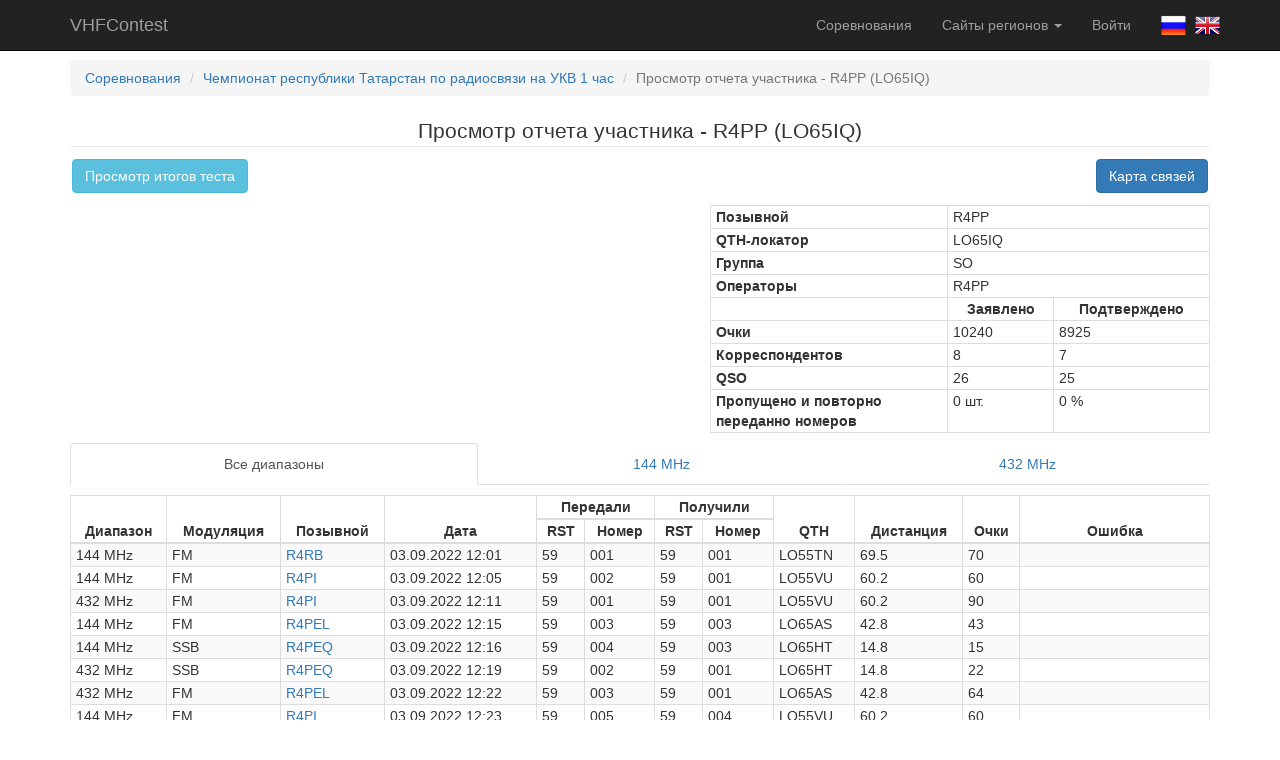

--- FILE ---
content_type: text/html; charset=UTF-8
request_url: https://r4p.vhfcontest.ru/contest/325/view-report/R4PP
body_size: 4618
content:
<!DOCTYPE html>
<html lang="ru-RU">
<head>
    <meta charset="UTF-8">
    <meta name="viewport" content="width=device-width, initial-scale=1">
    <meta name="csrf-param" content="_csrf">
<meta name="csrf-token" content="rrwA4vFBH6_uFQE5LwhwVXdgxgZJxvCW4zfLQa1yyQ_6ji2wizZX_a95TF5abS8RPgO_cxmqgOCgGvgNnSv7fw==">
    <title>Просмотр отчета участника - R4PP (LO65IQ)</title>
    <link href="/assets/382ae782/css/bootstrap.css" rel="stylesheet">
<link href="/assets/1764c7e/QTHMap.css" rel="stylesheet">
<link href="/assets/52cfb520/css/site.css" rel="stylesheet"></head>
<body>

<div class="wrap">
    <nav id="w2" class="navbar-inverse navbar-fixed-top navbar"><div class="container"><div class="navbar-header"><button type="button" class="navbar-toggle" data-toggle="collapse" data-target="#w2-collapse"><span class="sr-only">Toggle navigation</span>
<span class="icon-bar"></span>
<span class="icon-bar"></span>
<span class="icon-bar"></span></button><a class="navbar-brand" href="/">VHFContest</a></div><div id="w2-collapse" class="collapse navbar-collapse">    <p class="navbar-text navbar-right navbar-lang">
        <a href="/profile/lang?id=1"><img class="lang-img" src="/images/lang/ru-RU.png" alt=""></a>        <a href="/profile/lang?id=2"><img class="lang-img" src="/images/lang/en-US.png" alt=""></a>    </p>
    <ul id="w3" class="navbar-nav navbar-right nav"><li><a href="/">Соревнования</a></li>
<li class="dropdown"><a class="dropdown-toggle" href="#" data-toggle="dropdown">Сайты регионов <span class="caret"></span></a><ul id="w4" class="dropdown-menu"><li><a href="//vhfcontest.ru" tabindex="-1">Всероссийский</a></li>
<li><a href="//r9a.vhfcontest.ru" tabindex="-1">Челябинский</a></li>
<li><a href="//r9a-mini.vhfcontest.ru" tabindex="-1">Челябинский (минитест)</a></li>
<li><a href="//r9w.vhfcontest.ru" tabindex="-1">Башкирский</a></li>
<li><a href="//r3y.vhfcontest.ru" tabindex="-1">Брянский</a></li>
<li><a href="//r9v.vhfcontest.ru" tabindex="-1">Новокузнецкий</a></li>
<li><a href="//r9v-mini.vhfcontest.ru" tabindex="-1">Новокузнецкий (минитест)</a></li>
<li><a href="//r9o.vhfcontest.ru" tabindex="-1">Новосибирский</a></li>
<li><a href="//r9m.vhfcontest.ru" tabindex="-1">Омский</a></li>
<li><a href="//r9f.vhfcontest.ru" tabindex="-1">Пермский</a></li>
<li><a href="//r6l.vhfcontest.ru" tabindex="-1">Ростовский</a></li>
<li><a href="//r4h.vhfcontest.ru" tabindex="-1">Самарский</a></li>
<li><a href="//r1a.vhfcontest.ru" tabindex="-1">Санкт-Петербургский</a></li>
<li><a href="//r9c.vhfcontest.ru" tabindex="-1">Свердловский</a></li>
<li class="active"><a href="//r4p.vhfcontest.ru" tabindex="-1">Татарстан</a></li>
<li><a href="//r4y.vhfcontest.ru" tabindex="-1">Чувашский</a></li></ul></li>
<li><a href="/auth/check">Войти</a></li></ul>    </div></div></nav>    <div class="container">
                <ul class="breadcrumb"><li><a href="/">Соревнования</a></li>
<li><a href="/contest/325">Чемпионат республики Татарстан по радиосвязи на УКВ 1 час</a></li>
<li class="active">Просмотр отчета участника - R4PP (LO65IQ)</li>
</ul>                


<div class="text-center">
    <legend>Просмотр отчета участника - R4PP (LO65IQ)</legend>
    <div class="row" style="margin-bottom: 10px">
        <div class="col-xs-12">
            <a class="btn btn-info pull-left" href="/contest/325">Просмотр итогов теста</a>                        <a class="btn btn-primary pull-right" href="/contest/325/view-report/R4PP#qsoMap">Карта связей</a>        </div>
    </div>
</div>
<div id="p0" data-pjax-container="" data-pjax-push-state data-pjax-timeout="1000"><table class="table table-bordered table-condensed table-mini"
       style="max-width: 500px; margin-bottom: 10px; float: right">
    <tbody>
    <tr>
        <th>Позывной</th>
        <td colspan="2">
            R4PP                                            </td>
    </tr>
    <tr>
        <th>QTH-локатор</th>
        <td colspan="2">LO65IQ</td>
    </tr>
            <tr>
            <th>Группа</th>
            <td colspan="2">
                SO                            </td>
        </tr>
                                                        <tr>
                    <th>Операторы</th>
                    <td colspan="2">
                        R4PP                    </td>
                </tr>
                                    <tr>
            <td></td>
            <th class="text-center">Заявлено</th>
            <th class="text-center">Подтверждено</th>
        </tr>
        <tr>
        <th>Очки</th>
                    <td>10240</td>
            <td>8925</td>
            </tr>
    <tr>
        <th>Корреспондентов</th>
                    <td>8</td>
            <td>7</td>
            </tr>
    <tr>
        <th>QSO</th>
                    <td>26</td>
            <td>25</td>
            </tr>
    <tr>
        <th>Пропущено и повторно<br>переданно номеров</th>
        <td>0 шт.</td>
        <td>
            0            %
        </td>
    </tr>
    </tbody>
</table>
<div class="clearfix"></div>
    <ul class="nav nav-tabs nav-justified bands-selector" style="margin-bottom: 10px">
        <li class="active" role="presentation"><a href="/contest/325/view-report/R4PP">Все диапазоны</a></li>                                    <li role="presentation"><a href="/contest/325/view-report/R4PP?bandId=1">144 MHz</a></li>                                                <li role="presentation"><a href="/contest/325/view-report/R4PP?bandId=2">432 MHz</a></li>                                                                                                                                                                    </ul>
<table class="table table-striped table-bordered table-condensed table-mini" style="margin-bottom: 5px;">
    <thead>
    <tr>
        <th rowspan="2" class="text-center">Диапазон</th>
        <th rowspan="2" class="text-center">Модуляция</th>
        <th rowspan="2" class="text-center">Позывной</th>
        <th rowspan="2" class="text-center">Дата</th>
        <th colspan="2" class="text-center">Передали</th>
        <th colspan="2" class="text-center">Получили</th>
        <th rowspan="2" class="text-center">QTH</th>
        <th rowspan="2" class="text-center">Дистанция</th>
        <th rowspan="2" class="text-center">Очки</th>
        <th rowspan="2" class="text-center">Ошибка</th>
    </tr>
    <tr>
        <th class="text-center">RST</th>
        <th class="text-center">Номер</th>
        <th class="text-center">RST</th>
        <th class="text-center">Номер</th>
    </tr>
    </thead>
    <tbody>
                        <tr class="">
            <td>144 MHz</td>
            <td>FM</td>
            <td>
                                    <a href="/contest/325/view-report/R4RB">R4RB</a>                            </td>
            <td>03.09.2022 12:01</td>
            <td>59</td>
            <td>001</td>
            <td>59</td>
            <td>001</td>
            <td>LO55TN</td>
            <td>69.5</td>
            <td>70</td>
            <td>
                                                                                                                                                    </td>
        </tr>
                    <tr class="">
            <td>144 MHz</td>
            <td>FM</td>
            <td>
                                    <a href="/contest/325/view-report/R4PI">R4PI</a>                            </td>
            <td>03.09.2022 12:05</td>
            <td>59</td>
            <td>002</td>
            <td>59</td>
            <td>001</td>
            <td>LO55VU</td>
            <td>60.2</td>
            <td>60</td>
            <td>
                                                                                                                                                    </td>
        </tr>
                    <tr class="">
            <td>432 MHz</td>
            <td>FM</td>
            <td>
                                    <a href="/contest/325/view-report/R4PI">R4PI</a>                            </td>
            <td>03.09.2022 12:11</td>
            <td>59</td>
            <td>001</td>
            <td>59</td>
            <td>001</td>
            <td>LO55VU</td>
            <td>60.2</td>
            <td>90</td>
            <td>
                                                                                                                                                    </td>
        </tr>
                    <tr class="">
            <td>144 MHz</td>
            <td>FM</td>
            <td>
                                    <a href="/contest/325/view-report/R4PEL">R4PEL</a>                            </td>
            <td>03.09.2022 12:15</td>
            <td>59</td>
            <td>003</td>
            <td>59</td>
            <td>003</td>
            <td>LO65AS</td>
            <td>42.8</td>
            <td>43</td>
            <td>
                                                                                                                                                    </td>
        </tr>
                    <tr class="">
            <td>144 MHz</td>
            <td>SSB</td>
            <td>
                                    <a href="/contest/325/view-report/R4PEQ">R4PEQ</a>                            </td>
            <td>03.09.2022 12:16</td>
            <td>59</td>
            <td>004</td>
            <td>59</td>
            <td>003</td>
            <td>LO65HT</td>
            <td>14.8</td>
            <td>15</td>
            <td>
                                                                                                                                                    </td>
        </tr>
                    <tr class="">
            <td>432 MHz</td>
            <td>SSB</td>
            <td>
                                    <a href="/contest/325/view-report/R4PEQ">R4PEQ</a>                            </td>
            <td>03.09.2022 12:19</td>
            <td>59</td>
            <td>002</td>
            <td>59</td>
            <td>001</td>
            <td>LO65HT</td>
            <td>14.8</td>
            <td>22</td>
            <td>
                                                                                                                                                    </td>
        </tr>
                    <tr class="">
            <td>432 MHz</td>
            <td>FM</td>
            <td>
                                    <a href="/contest/325/view-report/R4PEL">R4PEL</a>                            </td>
            <td>03.09.2022 12:22</td>
            <td>59</td>
            <td>003</td>
            <td>59</td>
            <td>001</td>
            <td>LO65AS</td>
            <td>42.8</td>
            <td>64</td>
            <td>
                                                                                                                                                    </td>
        </tr>
                    <tr class="">
            <td>144 MHz</td>
            <td>FM</td>
            <td>
                                    <a href="/contest/325/view-report/R4PI">R4PI</a>                            </td>
            <td>03.09.2022 12:23</td>
            <td>59</td>
            <td>005</td>
            <td>59</td>
            <td>004</td>
            <td>LO55VU</td>
            <td>60.2</td>
            <td>60</td>
            <td>
                                                                                                                                                    </td>
        </tr>
                    <tr class="">
            <td>432 MHz</td>
            <td>SSB</td>
            <td>
                                    <a href="/contest/325/view-report/R4PEQ">R4PEQ</a>                            </td>
            <td>03.09.2022 12:25</td>
            <td>59</td>
            <td>004</td>
            <td>59</td>
            <td>005</td>
            <td>LO65HT</td>
            <td>14.8</td>
            <td>22</td>
            <td>
                                                                                                                                                    </td>
        </tr>
                    <tr class="">
            <td>144 MHz</td>
            <td>FM</td>
            <td>
                                    <a href="/contest/325/view-report/R4RB">R4RB</a>                            </td>
            <td>03.09.2022 12:27</td>
            <td>59</td>
            <td>006</td>
            <td>59</td>
            <td>007</td>
            <td>LO55TN</td>
            <td>69.5</td>
            <td>70</td>
            <td>
                                                                                                                                                    </td>
        </tr>
                    <tr class="danger">
            <td>144 MHz</td>
            <td>FM</td>
            <td>
                                    R4RI                            </td>
            <td>03.09.2022 12:28</td>
            <td>59</td>
            <td>007</td>
            <td>59</td>
            <td>001</td>
            <td>LO65IR</td>
            <td>4.6</td>
            <td>0</td>
            <td>
                                                                                Нет отчета участника                        <p class="error-comment">
                                                    </p>
                                                                    </td>
        </tr>
                    <tr class="">
            <td>432 MHz</td>
            <td>FM</td>
            <td>
                                    <a href="/contest/325/view-report/R4PI">R4PI</a>                            </td>
            <td>03.09.2022 12:31</td>
            <td>59</td>
            <td>005</td>
            <td>59</td>
            <td>004</td>
            <td>LO55VU</td>
            <td>60.2</td>
            <td>90</td>
            <td>
                                                                                                                                                    </td>
        </tr>
                    <tr class="">
            <td>144 MHz</td>
            <td>SSB</td>
            <td>
                                    <a href="/contest/325/view-report/R4PEQ">R4PEQ</a>                            </td>
            <td>03.09.2022 12:35</td>
            <td>59</td>
            <td>008</td>
            <td>59</td>
            <td>009</td>
            <td>LO65HT</td>
            <td>14.8</td>
            <td>15</td>
            <td>
                                                                                                                                                    </td>
        </tr>
                    <tr class="">
            <td>144 MHz</td>
            <td>SSB</td>
            <td>
                                    <a href="/contest/325/view-report/UA4WBC">UA4WBC</a>                            </td>
            <td>03.09.2022 12:36</td>
            <td>59</td>
            <td>009</td>
            <td>59</td>
            <td>005</td>
            <td>LO66CK</td>
            <td>88.9</td>
            <td>89</td>
            <td>
                                                                                                                                                    </td>
        </tr>
                    <tr class="">
            <td>144 MHz</td>
            <td>SSB</td>
            <td>
                                    <a href="/contest/325/view-report/R4PEL">R4PEL</a>                            </td>
            <td>03.09.2022 12:37</td>
            <td>59</td>
            <td>010</td>
            <td>59</td>
            <td>007</td>
            <td>LO65AS</td>
            <td>42.8</td>
            <td>43</td>
            <td>
                                                                                                                                                    </td>
        </tr>
                    <tr class="">
            <td>432 MHz</td>
            <td>FM</td>
            <td>
                                    <a href="/contest/325/view-report/RA4RI">RA4RI</a>                            </td>
            <td>03.09.2022 12:38</td>
            <td>59</td>
            <td>006</td>
            <td>59</td>
            <td>003</td>
            <td>LO65IR</td>
            <td>4.6</td>
            <td>7</td>
            <td>
                                                                                                                                                    </td>
        </tr>
                    <tr class="">
            <td>144 MHz</td>
            <td>FM</td>
            <td>
                                    <a href="/contest/325/view-report/RU4PN">RU4PN</a>                            </td>
            <td>03.09.2022 12:39</td>
            <td>59</td>
            <td>011</td>
            <td>59</td>
            <td>002</td>
            <td>LO65IR</td>
            <td>4.6</td>
            <td>5</td>
            <td>
                                                                                                                                                    </td>
        </tr>
                    <tr class="">
            <td>144 MHz</td>
            <td>FM</td>
            <td>
                                    <a href="/contest/325/view-report/RU4PN">RU4PN</a>                            </td>
            <td>03.09.2022 12:41</td>
            <td>59</td>
            <td>012</td>
            <td>59</td>
            <td>003</td>
            <td>LO65IR</td>
            <td>4.6</td>
            <td>5</td>
            <td>
                                                                                                                                                    </td>
        </tr>
                    <tr class="">
            <td>144 MHz</td>
            <td>FM</td>
            <td>
                                    <a href="/contest/325/view-report/R4RB">R4RB</a>                            </td>
            <td>03.09.2022 12:42</td>
            <td>59</td>
            <td>013</td>
            <td>59</td>
            <td>013</td>
            <td>LO55TN</td>
            <td>69.5</td>
            <td>70</td>
            <td>
                                                                                                                                                    </td>
        </tr>
                    <tr class="">
            <td>144 MHz</td>
            <td>FM</td>
            <td>
                                    <a href="/contest/325/view-report/R4PI">R4PI</a>                            </td>
            <td>03.09.2022 12:42</td>
            <td>59</td>
            <td>014</td>
            <td>59</td>
            <td>012</td>
            <td>LO55VU</td>
            <td>60.2</td>
            <td>60</td>
            <td>
                                                                                                                                                    </td>
        </tr>
                    <tr class="">
            <td>144 MHz</td>
            <td>FM</td>
            <td>
                                    <a href="/contest/325/view-report/RA4RI">RA4RI</a>                            </td>
            <td>03.09.2022 12:44</td>
            <td>59</td>
            <td>015</td>
            <td>59</td>
            <td>006</td>
            <td>LO65IR</td>
            <td>4.6</td>
            <td>5</td>
            <td>
                                                                                                                                                    </td>
        </tr>
                    <tr class="">
            <td>144 MHz</td>
            <td>SSB</td>
            <td>
                                    <a href="/contest/325/view-report/R4PEQ">R4PEQ</a>                            </td>
            <td>03.09.2022 12:46</td>
            <td>59</td>
            <td>016</td>
            <td>59</td>
            <td>013</td>
            <td>LO65HT</td>
            <td>14.8</td>
            <td>15</td>
            <td>
                                                                                                                                                    </td>
        </tr>
                    <tr class="">
            <td>144 MHz</td>
            <td>SSB</td>
            <td>
                                    <a href="/contest/325/view-report/UA4WBC">UA4WBC</a>                            </td>
            <td>03.09.2022 12:48</td>
            <td>59</td>
            <td>017</td>
            <td>59</td>
            <td>008</td>
            <td>LO66CK</td>
            <td>88.9</td>
            <td>89</td>
            <td>
                                                                                                                                                    </td>
        </tr>
                    <tr class="">
            <td>144 MHz</td>
            <td>SSB</td>
            <td>
                                    <a href="/contest/325/view-report/R4PEL">R4PEL</a>                            </td>
            <td>03.09.2022 12:51</td>
            <td>59</td>
            <td>018</td>
            <td>59</td>
            <td>012</td>
            <td>LO65AS</td>
            <td>42.8</td>
            <td>43</td>
            <td>
                                                                                                                                                    </td>
        </tr>
                    <tr class="">
            <td>432 MHz</td>
            <td>FM</td>
            <td>
                                    <a href="/contest/325/view-report/R4PI">R4PI</a>                            </td>
            <td>03.09.2022 12:57</td>
            <td>59</td>
            <td>007</td>
            <td>59</td>
            <td>011</td>
            <td>LO55VU</td>
            <td>60.2</td>
            <td>90</td>
            <td>
                                                                                                                                                    </td>
        </tr>
                    <tr class="">
            <td>432 MHz</td>
            <td>SSB</td>
            <td>
                                    <a href="/contest/325/view-report/UA4WBC">UA4WBC</a>                            </td>
            <td>03.09.2022 12:58</td>
            <td>59</td>
            <td>008</td>
            <td>59</td>
            <td>003</td>
            <td>LO66CK</td>
            <td>88.9</td>
            <td>133</td>
            <td>
                                                                                                                                                    </td>
        </tr>
        </tbody>
</table>
<form id="w0" class="small-input text-right" action="/contest/325/edi-download" method="post">
<input type="hidden" name="_csrf" value="rrwA4vFBH6_uFQE5LwhwVXdgxgZJxvCW4zfLQa1yyQ_6ji2wizZX_a95TF5abS8RPgO_cxmqgOCgGvgNnSv7fw=="><input type="hidden" name="call" value="R4PP"><select class="form-control download" name="codepage">
<option value="utf8">UTF-8</option>
<option value="cp1251">WINDOWS-1251</option>
<option value="cp866">DOS-866</option>
</select><button type="submit" class="btn btn-sm btn-success">Экспорт EDI</button></form><br><br>
<script>var dataShow = {"home":{"call":"R4PP","qth":"LO65IQ","bands":[1,2]},"points":[{"call":"R4PEL","qth":"LO65AS","bands":[1,2]},{"call":"R4PEQ","qth":"LO65HT","bands":[1,2]},{"call":"R4PI","qth":"LO55VU","bands":[1,2]},{"call":"R4RB","qth":"LO55TN","bands":[1]},{"call":"R4RI","qth":"LO65IR","bands":[1]},{"call":"RA4RI","qth":"LO65IR","bands":[1,2]},{"call":"RU4PN","qth":"LO65IR","bands":[1]},{"call":"UA4WBC","qth":"LO66CK","bands":[1,2]}],"bands":{"1":"144 MHz","2":"432 MHz","3":"1,3 GHz","5":"5,7 GHz","6":"10 GHz","7":"24 GHz","8":"47 GHz","9":"76 GHz"},"distanceDict":"\u043a\u043c."};</script><a name="qsoMap" class="hidden-print"><div id="map"></div></a></div>    </div>
</div>

<footer class="footer">
    <div class="container">
        <p class="pull-left time">18.01.2026 07:12:22 UTC</p>
        <p class="pull-right">Developed by <a href="mailto:vhfcontest@r8acc.ru">R8ACC</a></p>
    </div>
</footer>

<script src="/assets/5071502e/jquery.js"></script>
<script src="/assets/4a0e7d58/yii.js"></script>
<script src="/assets/4a0e7d58/yii.activeForm.js"></script>
<script src="/assets/1764c7e/QTHMap.js"></script>
<script src="https://maps.googleapis.com/maps/api/js?signed_in=true&amp;callback=initMap&amp;key=AIzaSyCjuAwRsBAHFq8HoorckmxLlCrF98qJi0E" async="" defer=""></script>
<script src="/assets/4030640a/jquery.pjax.js"></script>
<script src="/assets/35d2484e/bootbox.js"></script>
<script src="/assets/52cfb520/js/site.js"></script>
<script src="/assets/382ae782/js/bootstrap.js"></script>
<script>jQuery(function ($) {
jQuery('#w0').yiiActiveForm([], {"validateOnSubmit":false});
jQuery(document).pjax(".bands-selector a", {"push":true,"replace":false,"timeout":1000,"scrollTo":false,"container":"#p0"});
jQuery(document).off("submit", "#p0 form[data-pjax]").on("submit", "#p0 form[data-pjax]", function (event) {jQuery.pjax.submit(event, {"push":true,"replace":false,"timeout":1000,"scrollTo":false,"container":"#p0"});});
});</script><script type="text/javascript">
    (function (d, w, c) {
        (w[c] = w[c] || []).push(function() {
            try {
                w.yaCounter45048143 = new Ya.Metrika({
                    id:45048143,
                    clickmap:true,
                    trackLinks:true,
                    accurateTrackBounce:true
                });
            } catch(e) { }
        });

        var n = d.getElementsByTagName("script")[0],
            s = d.createElement("script"),
            f = function () { n.parentNode.insertBefore(s, n); };
        s.type = "text/javascript";
        s.async = true;
        s.src = "https://mc.yandex.ru/metrika/watch.js";

        if (w.opera == "[object Opera]") {
            d.addEventListener("DOMContentLoaded", f, false);
        } else { f(); }
    })(document, window, "yandex_metrika_callbacks");
</script>
<noscript><div><img src="https://mc.yandex.ru/watch/45048143" style="position:absolute; left:-9999px;" alt="" /></div></noscript>
</body>
</html>
